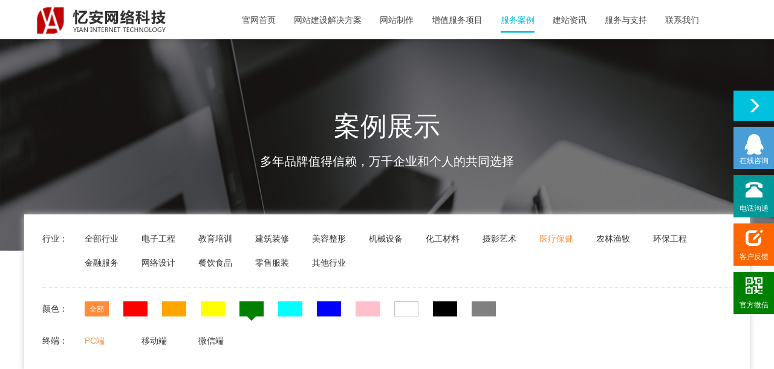

--- FILE ---
content_type: text/html; charset=utf-8
request_url: https://www.yiansoft.cn/case.html?category=yiliao&color=green&type=pc
body_size: 5622
content:
<!DOCTYPE html>
<html>
<head>
    <meta http-equiv="Content-Type" content="text/html; charset=utf-8" />
    <meta charset="utf-8" />
    <meta name="viewport" content="width=device-width" />
    <title>网站建设案例 - 南京医疗保健网站案例|南京绿色风格网站案例|南京PC端网站案例|南京忆安网络科技有限公司</title>
    <meta name="keywords" content="南京医疗保健网站案例,南京绿色风格网站案例,南京PC端网站案例,南京网站制作案例,南京企业网站案例,南京忆安网络科技有限公司" />
    <meta name="description" content="南京忆安网络科技有限公司是专业的全网营销推广公司、南京SEO公司，网站制作公司，专注于网络营销推广，为南京各企业提供一站式服务，业务咨询电话：18168428170" />
    <link href="/Content/css?v=nwQYjcNKqyO76I44rjiFMrKsgTEiTN5rCuzsz93Iyb41" rel="stylesheet"/>

    <script src="/bundles/modernizr?v=wBEWDufH_8Md-Pbioxomt90vm6tJN2Pyy9u9zHtWsPo1"></script>

    <script src="/bundles/jquery?v=FVs3ACwOLIVInrAl5sdzR2jrCDmVOWFbZMY6g6Q0ulE1"></script>

    <script src="/bundles/bootstrap?v=2Fz3B0iizV2NnnamQFrx-NbYJNTFeBJ2GM05SilbtQU1"></script>

    <script src="/bundles/myjquery?v=b9EUTe-ErV_afm2BBit1OrJjQnInu4B_M-s9dqyv2XQ1"></script>


</head>
<body>
    <nav class="navbar navbar-default yx-navbox">
        <div class="container-fluid yx-navtop">
            <div class="navbar-header logobox">
                <button type="button" class="navbar-toggle collapsed" data-toggle="collapse" data-target="#bs-example-navbar-collapse-1" aria-expanded="false">
                    <span class="sr-only">南京忆安网络科技</span>
                    <span class="icon-bar"></span>
                    <span class="icon-bar"></span>
                    <span class="icon-bar"></span>
                </button>
                <a href="/" title="南京营销网站建设|南京企业网站制作|南京品牌网站开发|南京网站优化推广|南京忆安网络科技">
                    <img src="/images/logob.png" alt="南京营销网站建设|南京企业网站制作|南京品牌网站开发|南京网站优化推广|南京忆安网络科技">
                </a>
            </div>
            <!-- Collect the nav links, forms, and other content for toggling -->
            <div class="collapse navbar-collapse" id="bs-example-navbar-collapse-1">
                <ul class="nav navbar-nav">
                    <li>
                        <a href="/" title="南京网站建设|南京建站公司|南京忆安网络科技官网首页">官网首页</a>
                    </li>
                        <li>
                            <a href="/solution.html" title="南京建站解决方案|南京小程序解决方案|南京营销网站建设|南京忆安网络科技">网站建设解决方案</a>
                        </li>
                                            <li>
                            <a href="/jianzhan.html" title="南京营销型网站建设|南京企业网站制作|南京网站改版升级|南京建站公司|南京忆安网络科技">网站制作</a>
                        </li>
                                            <li>
                            <a href="/zhenzhifuwu.html" title="南京微信公众号营销|南京微信小程序搭建|南京定制化APP开发|南京忆安网络科技">增值服务项目</a>
                        </li>
                                            <li class="active">
                            <a href="/case.html" title="南京网站建设案例|南京营销网站案例|南京企业网站案例|南京品牌网站案例|南京忆安网络科技">服务案例</a>
                        </li>
                                            <li>
                            <a href="/news.html" title="域名如何选择?|什么样的网站是好网站?|如何降网站跳出率?|什么样的网站才是好网站?">建站资讯</a>
                        </li>
                                            <li>
                            <a href="/fuwuzhichi.html" title="南京网站维护|南京域名空间服务|南京网站运营推广|南京网站优化|南京忆安网络科技">服务与支持</a>
                        </li>
                                            <li>
                            <a href="/contact.html" title="南京网站建设联系方式|南京建站公司联系电话|南京网站升级改版联系方式|南京忆安网络科技">联系我们</a>
                        </li>
                </ul>
            </div>
        </div>
    </nav>



    

<div class="other-banner case-banner">
    <div class="box clearfix">
        <h1 class="hidden">南京网站制作|南京网站建设|南京营销网站制作|南京营销网站建设|南京小程序制作|南京网站制作公司|南京制作网站公司|南京忆安网络科技</h1>
        <h3>案例展示</h3>
        <p>多年品牌值得信赖，万千企业和个人的共同选择</p>
    </div>
</div>
<div class="case-container">
    <div class="case-box">
        <ul class="case-top">
            <li class="clearfix bb">
                <span>行业：</span>
                <p>
                            <a href="/case.html?category=category&amp;color=green&amp;type=pc" title="南京网站制作|南京网站建设|南京营销网站制作|南京营销网站建设|南京小程序制作|南京网站制作公司|南京制作网站公司|南京忆安网络科技"> 全部行业 </a>
                                <a href="/case.html?category=dianzi&amp;color=green&amp;type=pc"> 电子工程 </a>
                                <a href="/case.html?category=jiaoyu&amp;color=green&amp;type=pc"> 教育培训 </a>
                                <a href="/case.html?category=zhuangxiu&amp;color=green&amp;type=pc"> 建筑装修 </a>
                                <a href="/case.html?category=meirong&amp;color=green&amp;type=pc"> 美容整形 </a>
                                <a href="/case.html?category=jixie&amp;color=green&amp;type=pc"> 机械设备 </a>
                                <a href="/case.html?category=huagong&amp;color=green&amp;type=pc"> 化工材料 </a>
                                <a href="/case.html?category=sheying&amp;color=green&amp;type=pc"> 摄影艺术 </a>
                                <a href="/case.html?category=yiliao&amp;color=green&amp;type=pc" class="active"> 医疗保健 </a>
                                <a href="/case.html?category=nongye&amp;color=green&amp;type=pc"> 农林渔牧 </a>
                                <a href="/case.html?category=gongcheng&amp;color=green&amp;type=pc"> 环保工程 </a>
                                <a href="/case.html?category=jinrong&amp;color=green&amp;type=pc"> 金融服务 </a>
                                <a href="/case.html?category=sheji&amp;color=green&amp;type=pc"> 网络设计 </a>
                                <a href="/case.html?category=shiping&amp;color=green&amp;type=pc"> 餐饮食品 </a>
                                <a href="/case.html?category=linshou&amp;color=green&amp;type=pc"> 零售服装 </a>
                                <a href="/case.html?category=qita&amp;color=green&amp;type=pc"> 其他行业 </a>
                </p>
            </li>
            <li class="clearfix color">
                <span>颜色：</span>
                <p>
                            <a href="/case.html?category=yiliao&amp;color=color&amp;type=pc" class="all" title="南京网站制作|南京网站建设|南京营销网站制作|南京营销网站建设|南京小程序制作|南京网站制作公司|南京制作网站公司|南京忆安网络科技">全部</a>
                                <a href="/case.html?category=yiliao&amp;color=red&amp;type=pc" class="red"></a>
                                <a href="/case.html?category=yiliao&amp;color=orange&amp;type=pc" class="orange"></a>
                                <a href="/case.html?category=yiliao&amp;color=yellow&amp;type=pc" class="yellow"></a>
                                <a href="/case.html?category=yiliao&amp;color=green&amp;type=pc" class="green active"></a>
                                <a href="/case.html?category=yiliao&amp;color=cyan&amp;type=pc" class="cyan"></a>
                                <a href="/case.html?category=yiliao&amp;color=blue&amp;type=pc" class="blue"></a>
                                <a href="/case.html?category=yiliao&amp;color=pink&amp;type=pc" class="pink"></a>
                                <a href="/case.html?category=yiliao&amp;color=white&amp;type=pc" class="white"></a>
                                <a href="/case.html?category=yiliao&amp;color=black&amp;type=pc" class="black"></a>
                                <a href="/case.html?category=yiliao&amp;color=gray&amp;type=pc" class="gray"></a>
                </p>
            </li>
            <li class="clearfix">
                <span>终端：</span>
                <p>
                                <a href="/case.html?category=yiliao&amp;color=green&amp;type=pc" class="active" title="南京网站制作|南京网站建设|南京营销网站制作|南京营销网站建设|南京小程序制作|南京网站制作公司|南京制作网站公司|南京忆安网络科技"> PC端 </a>
                                <a href="/case.html?category=yiliao&amp;color=green&amp;type=yidong"> 移动端 </a>
                                <a href="/case.html?category=yiliao&amp;color=green&amp;type=weixin"> 微信端 </a>
                </p>
            </li>
        </ul>


        <div class="bd">
        </div>
        <div class="page">
            <div class="pagination-container">
                <ul class="pagination">
                    <div class="pagination-container"><ul class="pagination"></ul></div>
                </ul>
            </div>
        </div>
    </div>
</div>

    <div class="footer">
        <div class="foot-box clearfix">
            <div class="f-tel">
                <p><span class="glyphicon glyphicon-phone-alt"></span></p>
                <div>
                    服务咨询电话 <br>
                    <span>177-1526-5275</span> <br>
                    投诉监督电话 <br>
                    <span>153-8081-1727</span>
                </div>
            </div>
            <div class="foot-list">
                <div class="foot-item">
                    <h3>关于我们</h3>
                    <ul>
                        <li><a href="/about.html" target="_blank">关于我们</a></li>
                        <li><a href="/contact.html" target="_blank">联系我们</a></li>
                        <li><a href="/news.html" target="_blank">建站资讯</a></li>
                        <li><a href="/sitemap.html" target="_blank">站点地图</a></li>
                    </ul>
                </div>
                <div class="foot-item">
                    <h3>网站建设</h3>
                    <ul>
                        <li><a href="/yingxiao.html" target="_blank">营销网站制作</a></li>
                        <li><a href="/pingpai.html" target="_blank">品牌官网建设</a></li>
                        <li><a href="/yangban.html" target="_blank">企业样板建站</a></li>
                        <li><a href="/mobile.html" target="_blank">移动手机站</a></li>
                    </ul>
                </div>
                <div class="foot-item">
                    <h3>站点优化</h3>
                    <ul>
                        <li><a href="/message.html" target="_blank">网站诊断</a></li>
                        <li><a href="/message.html" target="_blank">网站改版</a></li>
                        <li><a href="/fuwuzhichi.html" target="_blank">关键词优化</a></li>
                        <li><a href="/fuwuzhichi.html" target="_blank">推广运营</a></li>
                    </ul>
                </div>
                <div class="foot-item">
                    <h3>服务与支持</h3>
                    <ul>
                        <li><a href="/fuwuzhichi.html" target="_blank">网站维护</a></li>
                        <li><a href="/fuwuzhichi.html" target="_blank">域名空间</a></li>
                        <li><a href="/message.html" target="_blank">投诉建议</a></li>
                        <li><a href="/fuwuzhichi.html" target="_blank">常见问题</a></li>

                    </ul>
                </div>
            </div>
            <div class="foot-ewm">
                <h3>关注忆安网络科技</h3>
                <div>
                    <img src="/images/ewm.png" alt="">
                </div>
            </div>
        </div>
        <div class="foot-bottom">
            <p class="link">
                <strong>南京网站制作</strong>
                <strong>南京网站建设</strong>
                <strong>南京小程序开发</strong>
                <strong>南京网站设计</strong>
                <strong>营销型网站制作</strong>
                <strong>南京做网站公司</strong>
                <strong>南京网站制作公司</strong>
            </p>
            <p class="rexian">
                咨询电话： 181-6842-8170 &nbsp; &nbsp; 售后电话： 153-8081-1727  &nbsp; &nbsp; 商务合作：njyiansoft@163.com
                <br>
                地址：南京市江宁区秣陵街道龙眠大道618号
            </p>
            <p class="copy">Copyright © 2018-2022 www.yiansoft.cn All Rights Reserved 南京忆安网络技术有限公司 <a href="https://beian.miit.gov.cn/#/Integrated/index" target="_blank">苏ICP备18065175号-1</a></p>
        </div>
    </div>

    <div class="tips-box">
        <div class="tips-arrow">
            <a href="">
                <span class="glyphicon glyphicon-menu-right"></span>
            </a>
        </div>
        <ul>
            <li class="tips-item zxzx">
                <a href="tencent://message/?uin=815354210&Site=https://www.yiansoft.cn&Menu=yes" target="_blank">
                    <div class="t-icon" style="text-align:center;vertical-align:middle;">
                        <img src="/images/qq.png" style="width:38px;height:38px;" />
                    </div>
                    <p>在线咨询</p>
                </a>
            </li>
            <li class="tips-item mfth">
                <a href="/contact.html" target="_blank">
                    <div class="t-icon">
                        <span class="glyphicon glyphicon-phone-alt"></span>
                    </div>
                    <p>电话沟通</p>
                </a>
            </li>
            <li class="tips-item khfk">
                <a href="/message.html" target="_blank">
                    <div class="t-icon">
                        <span class="glyphicon glyphicon-edit"></span>
                    </div>
                    <p>客户反馈</p>
                </a>
            </li>
            <li class="tips-item gzh">
                <a href="">
                    <div class="t-icon">
                        <span class="glyphicon glyphicon-qrcode"></span>
                    </div>
                    <p>官方微信</p>
                </a>
                <div class="ewm-box">
                    <img src="/images/ewm.png" alt="">
                </div>
            </li>
            <li class="tips-item to-top">
                <a href="javascript:void(0)">
                    <div class="t-icon">
                        <span class="glyphicon glyphicon-arrow-up"></span>
                    </div>
                    <p>返回顶部</p>
                </a>
            </li>
        </ul>
    </div>

    <div class="tips-error tips-container">
        <div class="tips-con">
            <div class="tips-icon1"><span class="glyphicon glyphicon-info-sign text-danger"></span></div>
            <p id="failMessage" class="txt">您的联系方式有误，请重新输入！</p>
            <a class="btn btn-danger tips-ensure1 ">确 定</a>
        </div>
    </div>
    <div class="tips-ok tips-container">
        <div class="tips-con">
            <div class="tips-icon1"><span class="glyphicon glyphicon-ok-sign"></span></div>
            <p id="successMessage" class="txt">确认成功</p>
            <a class="btn btn-success tips-ensure1 ">确 定</a>
        </div>
    </div>
    <script type="text/javascript">
        function tipsError(message) {
            $(function () {
                $("#failMessage").html(message);
                $('.tips-error').fadeIn();
                $('.tips-ensure1').click(function () {
                    $('.tips-error').fadeOut();
                });
            });
        }
        function tipsEnsure(message) {
            $(function () {
                $("#successMessage").html(message);
                $('.tips-ok').fadeIn();
                $('.tips-ensure1').click(function () {
                    $('.tips-ok').fadeOut();
                });
            });
        }
    </script>


    
    <script type="text/javascript">
        $(function () {
            $('.tips-arrow a').click(function (e) {
                e.preventDefault();
                if ($('.tips-arrow a span').hasClass('glyphicon glyphicon-menu-right')) {
                    $('.tips-item').css('width', '0');
                    $('.tips-arrow a span').removeClass('glyphicon glyphicon-menu-right').addClass('glyphicon glyphicon-menu-left');
                } else if ($('.tips-arrow a span').hasClass('glyphicon glyphicon-menu-left')) {
                    $('.tips-item').css('width', '67px');
                    $('.tips-arrow a span').removeClass('glyphicon glyphicon-menu-left').addClass('glyphicon glyphicon-menu-right');
                }
            });

        });

        $('.to-top').hide();
        //根据距离顶部的高度显示/隐藏"返回顶部"
        $(function () {
            $(window).scroll(function () {
                if ($(window).scrollTop() > 500) {
                    $('.to-top').fadeIn(1000);
                } else {
                    $('.to-top').fadeOut(1000);
                }
            });
        });
        //返回顶部
        $('.to-top').click(function () {
            $('body,html').animate({
                scrollTop: 0
            }, 1000)
        });
    </script>
    <script>
        var _hmt = _hmt || [];
        (function() {
          var hm = document.createElement("script");
          hm.src = "https://hm.baidu.com/hm.js?05ce515a447aace165dfc868315091a8";
          var s = document.getElementsByTagName("script")[0];
          s.parentNode.insertBefore(hm, s);
        })();
    </script>
    <script>
        (function () {
            var src = "https://jspassport.ssl.qhimg.com/11.0.1.js?d182b3f28525f2db83acfaaf6e696dba";
            document.write('<script src="' + src + '" id="sozz"><\/script>');
        })();
    </script>
</body>
</html>


--- FILE ---
content_type: text/javascript; charset=utf-8
request_url: https://www.yiansoft.cn/bundles/myjquery?v=b9EUTe-ErV_afm2BBit1OrJjQnInu4B_M-s9dqyv2XQ1
body_size: 5569
content:
!function(n){n.fn.slide=function(t){return n.fn.slide.defaults={type:"slide",effect:"fade",autoPlay:!1,delayTime:500,interTime:2500,triggerTime:150,defaultIndex:0,titCell:".hd li",mainCell:".bd",targetCell:null,trigger:"mouseover",scroll:1,vis:1,titOnClassName:"on",autoPage:!1,prevCell:".prev",nextCell:".next",pageStateCell:".pageState",opp:!1,pnLoop:!0,easing:"swing",startFun:null,endFun:null,switchLoad:null,playStateCell:".playState",mouseOverStop:!0,defaultPlay:!0,returnDefault:!1},this.each(function(){var r=n.extend({},n.fn.slide.defaults,t),a=n(this),y=r.effect,d=n(r.prevCell,a),g=n(r.nextCell,a),di=n(r.pageStateCell,a),st=n(r.playStateCell,a),h=n(r.titCell,a),f=h.size(),u=n(r.mainCell,a),e=u.children().size(),nt=r.switchLoad,ft=n(r.targetCell,a),i=parseInt(r.defaultIndex),c=parseInt(r.delayTime),dt=parseInt(r.interTime),pt,wt,rt,ri,ui,ki,li,ai;parseInt(r.triggerTime);var w,o=parseInt(r.scroll),p=parseInt(r.vis),gi="false"==r.autoPlay||0==r.autoPlay?!1:!0,gt="false"==r.opp||0==r.opp?!1:!0,nr="false"==r.autoPage||0==r.autoPage?!1:!0,lt="false"==r.pnLoop||0==r.pnLoop?!1:!0,ni="false"==r.mouseOverStop||0==r.mouseOverStop?!1:!0,ht="false"==r.defaultPlay||0==r.defaultPlay?!1:!0,vi="false"==r.returnDefault||0==r.returnDefault?!1:!0,v=0,l=0,ct=0,at=0,b=r.easing,et=null,vt=null,yt=null,tt=r.titOnClassName,yi=h.index(a.find("."+tt)),ti=i=-1==yi?i:yi,pi=i,ot=i,s=e>=p?0!=e%o?e%o:o:0,it="leftMarquee"==y||"topMarquee"==y?!0:!1,wi=function(){n.isFunction(r.startFun)&&r.startFun(i,f,a,n(r.titCell,a),u,ft,d,g)},k=function(){n.isFunction(r.endFun)&&r.endFun(i,f,a,n(r.titCell,a),u,ft,d,g)},ii=function(){h.removeClass(tt);ht&&h.eq(pi).addClass(tt)};if("menu"==r.type)return ht&&h.removeClass(tt).eq(i).addClass(tt),h.hover(function(){w=n(this).find(r.targetCell);var t=h.index(n(this));vt=setTimeout(function(){switch(i=t,h.removeClass(tt).eq(i).addClass(tt),wi(),y){case"fade":w.stop(!0,!0).animate({opacity:"show"},c,b,k);break;case"slideDown":w.stop(!0,!0).animate({height:"show"},c,b,k)}},r.triggerTime)},function(){switch(clearTimeout(vt),y){case"fade":w.animate({opacity:"hide"},c,b);break;case"slideDown":w.animate({height:"hide"},c,b)}}),vi&&a.hover(function(){clearTimeout(yt)},function(){yt=setTimeout(ii,c)}),void 0;if(0==f&&(f=e),it&&(f=2),nr){if(e>=p?"leftLoop"==y||"topLoop"==y?f=0!=e%o?(0^e/o)+1:e/o:(pt=e-p,f=1+parseInt(0!=pt%o?pt/o+1:pt/o),0>=f&&(f=1)):f=1,h.html(""),wt="",1==r.autoPage||"true"==r.autoPage)for(rt=0;f>rt;rt++)wt+="<li>"+(rt+1)+"<\/li>";else for(rt=0;f>rt;rt++)wt+=r.autoPage.replace("$",rt+1);h.html(wt);h=h.children()}if(e>=p){u.children().each(function(){n(this).width()>ct&&(ct=n(this).width(),l=n(this).outerWidth(!0));n(this).height()>at&&(at=n(this).height(),v=n(this).outerHeight(!0))});ri=u.children();ui=function(){for(var n=0;p>n;n++)ri.eq(n).clone().addClass("clone").appendTo(u);for(n=0;s>n;n++)ri.eq(e-n-1).clone().addClass("clone").prependTo(u)};switch(y){case"fold":u.css({position:"relative",width:l,height:v}).children().css({position:"absolute",width:ct,left:0,top:0,display:"none"});break;case"top":u.wrap('<div class="tempWrap" style="overflow:hidden; position:relative; height:'+p*v+'px"><\/div>').css({top:-(i*o)*v,position:"relative",padding:"0",margin:"0"}).children().css({height:at});break;case"left":u.wrap('<div class="tempWrap" style="overflow:hidden; position:relative; width:'+p*l+'px"><\/div>').css({width:e*l,left:-(i*o)*l,position:"relative",overflow:"hidden",padding:"0",margin:"0"}).children().css({float:"left",width:ct});break;case"leftLoop":case"leftMarquee":ui();u.wrap('<div class="tempWrap" style="overflow:hidden; position:relative; width:'+p*l+'px"><\/div>').css({width:(e+p+s)*l,position:"relative",overflow:"hidden",padding:"0",margin:"0",left:-(s+i*o)*l}).children().css({float:"left",width:ct});break;case"topLoop":case"topMarquee":ui();u.wrap('<div class="tempWrap" style="overflow:hidden; position:relative; height:'+p*v+'px"><\/div>').css({height:(e+p+s)*v,position:"relative",padding:"0",margin:"0",top:-(s+i*o)*v}).children().css({height:at})}}var fi=function(n){var t=n*o;return n==f?t=e:-1==n&&0!=e%o&&(t=-e%o),t},bi=function(t){var r=function(i){for(var r=i;p+i>r;r++)t.eq(r).find("img["+nt+"]").each(function(){var i=n(this),r,t;if(i.attr("src",i.attr(nt)).removeAttr(nt),u.find(".clone")[0])for(r=u.children(),t=0;t<r.size();t++)r.eq(t).find("img["+nt+"]").each(function(){n(this).attr(nt)==i.attr("src")&&n(this).attr("src",n(this).attr(nt)).removeAttr(nt)})})},f;switch(y){case"fade":case"fold":case"top":case"left":case"slideDown":r(i*o);break;case"leftLoop":case"topLoop":r(s+fi(ot));break;case"leftMarquee":case"topMarquee":var e="leftMarquee"==y?u.css("left").replace("px",""):u.css("top").replace("px",""),h="leftMarquee"==y?l:v,c=s;0!=e%h&&(f=Math.abs(0^e/h),c=1==i?s+f:s+f-1);r(c)}},ut=function(n){var t,r,a;if(!ht||ti!=i||n||it){if(it?i>=1?i=1:0>=i&&(i=0):(ot=i,i>=f?i=0:0>i&&(i=f-1)),wi(),null!=nt&&bi(u.children()),ft[0]&&(w=ft.eq(i),null!=nt&&bi(ft),"slideDown"==y?(ft.not(w).stop(!0,!0).slideUp(c),w.slideDown(c,b,function(){u[0]||k()})):(ft.not(w).stop(!0,!0).hide(),w.animate({opacity:"show"},c,function(){u[0]||k()}))),e>=p)switch(y){case"fade":u.children().stop(!0,!0).eq(i).animate({opacity:"show"},c,b,function(){k()}).siblings().hide();break;case"fold":u.children().stop(!0,!0).eq(i).animate({opacity:"show"},c,b,function(){k()}).siblings().animate({opacity:"hide"},c,b);break;case"top":u.stop(!0,!1).animate({top:-i*o*v},c,b,function(){k()});break;case"left":u.stop(!0,!1).animate({left:-i*o*l},c,b,function(){k()});break;case"leftLoop":t=ot;u.stop(!0,!0).animate({left:-(fi(ot)+s)*l},c,b,function(){-1>=t?u.css("left",-(s+(f-1)*o)*l):t>=f&&u.css("left",-s*l);k()});break;case"topLoop":t=ot;u.stop(!0,!0).animate({top:-(fi(ot)+s)*v},c,b,function(){-1>=t?u.css("top",-(s+(f-1)*o)*v):t>=f&&u.css("top",-s*v);k()});break;case"leftMarquee":r=u.css("left").replace("px","");0==i?u.animate({left:++r},0,function(){u.css("left").replace("px","")>=0&&u.css("left",-e*l)}):u.animate({left:--r},0,function(){u.css("left").replace("px","")<=-(e+s)*l&&u.css("left",-s*l)});break;case"topMarquee":a=u.css("top").replace("px","");0==i?u.animate({top:++a},0,function(){u.css("top").replace("px","")>=0&&u.css("top",-e*v)}):u.animate({top:--a},0,function(){u.css("top").replace("px","")<=-(e+s)*v&&u.css("top",-s*v)})}h.removeClass(tt).eq(i).addClass(tt);ti=i;lt||(g.removeClass("nextStop"),d.removeClass("prevStop"),0==i&&d.addClass("prevStop"),i==f-1&&g.addClass("nextStop"));di.html("<span>"+(i+1)+"<\/span>/"+f)}};ht&&ut(!0);vi&&a.hover(function(){clearTimeout(yt)},function(){yt=setTimeout(function(){i=pi;ht?ut():"slideDown"==y?w.slideUp(c,ii):w.animate({opacity:"hide"},c,ii);ti=i},300)});var ei=function(n){et=setInterval(function(){gt?i--:i++;ut()},n?n:dt)},bt=function(n){et=setInterval(ut,n?n:dt)},kt=function(){ni||(clearInterval(et),ei())},oi=function(){(lt||i!=f-1)&&(i++,ut(),it||kt())},si=function(){(lt||0!=i)&&(i--,ut(),it||kt())},hi=function(){clearInterval(et);it?bt():ei();st.removeClass("pauseState")},ci=function(){clearInterval(et);st.addClass("pauseState")};(gi?it?(gt?i--:i++,bt(),ni&&u.hover(ci,hi)):(ei(),ni&&a.hover(ci,hi)):(it&&(gt?i--:i++),st.addClass("pauseState")),st.click(function(){st.hasClass("pauseState")?hi():ci()}),"mouseover"==r.trigger?h.hover(function(){var n=h.index(this);vt=setTimeout(function(){i=n;ut();kt()},r.triggerTime)},function(){clearTimeout(vt)}):h.click(function(){i=h.index(this);ut();kt()}),it)?((g.mousedown(oi),d.mousedown(si),lt)&&(li=function(){ki=setTimeout(function(){clearInterval(et);bt(0^dt/10)},150)},ai=function(){clearTimeout(ki);clearInterval(et);bt()},g.mousedown(li),g.mouseup(ai),d.mousedown(li),d.mouseup(ai)),"mouseover"==r.trigger&&(g.hover(oi,function(){}),d.hover(si,function(){}))):(g.click(oi),d.click(si))})}}(jQuery);jQuery.easing.jswing=jQuery.easing.swing;jQuery.extend(jQuery.easing,{def:"easeOutQuad",swing:function(n,t,i,r,u){return jQuery.easing[jQuery.easing.def](n,t,i,r,u)},easeInQuad:function(n,t,i,r,u){return r*(t/=u)*t+i},easeOutQuad:function(n,t,i,r,u){return-r*(t/=u)*(t-2)+i},easeInOutQuad:function(n,t,i,r,u){return(t/=u/2)<1?r/2*t*t+i:-r/2*(--t*(t-2)-1)+i},easeInCubic:function(n,t,i,r,u){return r*(t/=u)*t*t+i},easeOutCubic:function(n,t,i,r,u){return r*((t=t/u-1)*t*t+1)+i},easeInOutCubic:function(n,t,i,r,u){return(t/=u/2)<1?r/2*t*t*t+i:r/2*((t-=2)*t*t+2)+i},easeInQuart:function(n,t,i,r,u){return r*(t/=u)*t*t*t+i},easeOutQuart:function(n,t,i,r,u){return-r*((t=t/u-1)*t*t*t-1)+i},easeInOutQuart:function(n,t,i,r,u){return(t/=u/2)<1?r/2*t*t*t*t+i:-r/2*((t-=2)*t*t*t-2)+i},easeInQuint:function(n,t,i,r,u){return r*(t/=u)*t*t*t*t+i},easeOutQuint:function(n,t,i,r,u){return r*((t=t/u-1)*t*t*t*t+1)+i},easeInOutQuint:function(n,t,i,r,u){return(t/=u/2)<1?r/2*t*t*t*t*t+i:r/2*((t-=2)*t*t*t*t+2)+i},easeInSine:function(n,t,i,r,u){return-r*Math.cos(t/u*(Math.PI/2))+r+i},easeOutSine:function(n,t,i,r,u){return r*Math.sin(t/u*(Math.PI/2))+i},easeInOutSine:function(n,t,i,r,u){return-r/2*(Math.cos(Math.PI*t/u)-1)+i},easeInExpo:function(n,t,i,r,u){return 0==t?i:r*Math.pow(2,10*(t/u-1))+i},easeOutExpo:function(n,t,i,r,u){return t==u?i+r:r*(-Math.pow(2,-10*t/u)+1)+i},easeInOutExpo:function(n,t,i,r,u){return 0==t?i:t==u?i+r:(t/=u/2)<1?r/2*Math.pow(2,10*(t-1))+i:r/2*(-Math.pow(2,-10*--t)+2)+i},easeInCirc:function(n,t,i,r,u){return-r*(Math.sqrt(1-(t/=u)*t)-1)+i},easeOutCirc:function(n,t,i,r,u){return r*Math.sqrt(1-(t=t/u-1)*t)+i},easeInOutCirc:function(n,t,i,r,u){return(t/=u/2)<1?-r/2*(Math.sqrt(1-t*t)-1)+i:r/2*(Math.sqrt(1-(t-=2)*t)+1)+i},easeInElastic:function(n,t,i,r,u){var f=1.70158,e=0,o=r;return 0==t?i:1==(t/=u)?i+r:((e||(e=.3*u),o<Math.abs(r))?(o=r,f=e/4):f=e/(2*Math.PI)*Math.asin(r/o),-(o*Math.pow(2,10*(t-=1))*Math.sin((t*u-f)*2*Math.PI/e))+i)},easeOutElastic:function(n,t,i,r,u){var f=1.70158,e=0,o=r;return 0==t?i:1==(t/=u)?i+r:((e||(e=.3*u),o<Math.abs(r))?(o=r,f=e/4):f=e/(2*Math.PI)*Math.asin(r/o),o*Math.pow(2,-10*t)*Math.sin((t*u-f)*2*Math.PI/e)+r+i)},easeInOutElastic:function(n,t,i,r,u){var f=1.70158,e=0,o=r;return 0==t?i:2==(t/=u/2)?i+r:((e||(e=u*.3*1.5),o<Math.abs(r))?(o=r,f=e/4):f=e/(2*Math.PI)*Math.asin(r/o),1>t?-.5*o*Math.pow(2,10*(t-=1))*Math.sin((t*u-f)*2*Math.PI/e)+i:.5*o*Math.pow(2,-10*(t-=1))*Math.sin((t*u-f)*2*Math.PI/e)+r+i)},easeInBack:function(n,t,i,r,u,f){return void 0==f&&(f=1.70158),r*(t/=u)*t*((f+1)*t-f)+i},easeOutBack:function(n,t,i,r,u,f){return void 0==f&&(f=1.70158),r*((t=t/u-1)*t*((f+1)*t+f)+1)+i},easeInOutBack:function(n,t,i,r,u,f){return void 0==f&&(f=1.70158),(t/=u/2)<1?r/2*t*t*(((f*=1.525)+1)*t-f)+i:r/2*((t-=2)*t*(((f*=1.525)+1)*t+f)+2)+i},easeInBounce:function(n,t,i,r,u){return r-jQuery.easing.easeOutBounce(n,u-t,0,r,u)+i},easeOutBounce:function(n,t,i,r,u){return(t/=u)<1/2.75?r*7.5625*t*t+i:2/2.75>t?r*(7.5625*(t-=1.5/2.75)*t+.75)+i:2.5/2.75>t?r*(7.5625*(t-=2.25/2.75)*t+.9375)+i:r*(7.5625*(t-=2.625/2.75)*t+.984375)+i},easeInOutBounce:function(n,t,i,r,u){return u/2>t?.5*jQuery.easing.easeInBounce(n,2*t,0,r,u)+i:.5*jQuery.easing.easeOutBounce(n,2*t-u,0,r,u)+.5*r+i}});!function(n,t){"function"==typeof define&&define.amd?define(t):"object"==typeof exports?module.exports=t(require,exports,module):n.CountUp=t()}(this,function(){return function(n,t,i,r,u,f){function a(n){var u,t,f,i,r,o,s=n<0;if(n=Math.abs(n).toFixed(e.decimals),n+="",u=n.split("."),t=u[0],f=u.length>1?e.options.decimal+u[1]:"",e.options.useGrouping){for(i="",r=0,o=t.length;r<o;++r)0!==r&&r%3==0&&(i=e.options.separator+i),i=t[o-r-1]+i;t=i}return e.options.numerals.length&&(t=t.replace(/[0-9]/g,function(n){return e.options.numerals[+n]}),f=f.replace(/[0-9]/g,function(n){return e.options.numerals[+n]})),(s?"-":"")+e.options.prefix+t+f+e.options.suffix}function v(n,t,i,r){return i*(-Math.pow(2,-10*n/r)+1)*1024/1023+t}function c(n){return"number"==typeof n&&!isNaN(n)}var e=this,o;if(e.version=function(){return"1.9.3"},e.options={useEasing:!0,useGrouping:!0,separator:",",decimal:".",easingFn:v,formattingFn:a,prefix:"",suffix:"",numerals:[]},f&&"object"==typeof f)for(o in e.options)f.hasOwnProperty(o)&&null!==f[o]&&(e.options[o]=f[o]);""===e.options.separator?e.options.useGrouping=!1:e.options.separator=""+e.options.separator;for(var l=0,h=["webkit","moz","ms","o"],s=0;s<h.length&&!window.requestAnimationFrame;++s)window.requestAnimationFrame=window[h[s]+"RequestAnimationFrame"],window.cancelAnimationFrame=window[h[s]+"CancelAnimationFrame"]||window[h[s]+"CancelRequestAnimationFrame"];window.requestAnimationFrame||(window.requestAnimationFrame=function(n){var t=(new Date).getTime(),i=Math.max(0,16-(t-l)),r=window.setTimeout(function(){n(t+i)},i);return l=t+i,r});window.cancelAnimationFrame||(window.cancelAnimationFrame=function(n){clearTimeout(n)});e.initialize=function(){return!!e.initialized||(e.error="",e.d="string"==typeof n?document.getElementById(n):n,e.d?(e.startVal=Number(t),e.endVal=Number(i),c(e.startVal)&&c(e.endVal)?(e.decimals=Math.max(0,r||0),e.dec=Math.pow(10,e.decimals),e.duration=1e3*Number(u)||2e3,e.countDown=e.startVal>e.endVal,e.frameVal=e.startVal,e.initialized=!0,!0):(e.error="[CountUp] startVal ("+t+") or endVal ("+i+") is not a number",!1)):(e.error="[CountUp] target is null or undefined",!1))};e.printValue=function(n){var t=e.options.formattingFn(n);"INPUT"===e.d.tagName?this.d.value=t:"text"===e.d.tagName||"tspan"===e.d.tagName?this.d.textContent=t:this.d.innerHTML=t};e.count=function(n){e.startTime||(e.startTime=n);e.timestamp=n;var t=n-e.startTime;e.remaining=e.duration-t;e.frameVal=e.options.useEasing?e.countDown?e.startVal-e.options.easingFn(t,0,e.startVal-e.endVal,e.duration):e.options.easingFn(t,e.startVal,e.endVal-e.startVal,e.duration):e.countDown?e.startVal-(e.startVal-e.endVal)*(t/e.duration):e.startVal+(e.endVal-e.startVal)*(t/e.duration);e.frameVal=e.countDown?e.frameVal<e.endVal?e.endVal:e.frameVal:e.frameVal>e.endVal?e.endVal:e.frameVal;e.frameVal=Math.round(e.frameVal*e.dec)/e.dec;e.printValue(e.frameVal);t<e.duration?e.rAF=requestAnimationFrame(e.count):e.callback&&e.callback()};e.start=function(n){e.initialize()&&(e.callback=n,e.rAF=requestAnimationFrame(e.count))};e.pauseResume=function(){e.paused?(e.paused=!1,delete e.startTime,e.duration=e.remaining,e.startVal=e.frameVal,requestAnimationFrame(e.count)):(e.paused=!0,cancelAnimationFrame(e.rAF))};e.reset=function(){e.paused=!1;delete e.startTime;e.initialized=!1;e.initialize()&&(cancelAnimationFrame(e.rAF),e.printValue(e.startVal))};e.update=function(n){if(e.initialize()){if(n=Number(n),!c(n))return void(e.error="[CountUp] update() - new endVal is not a number: "+n);e.error="";n!==e.frameVal&&(cancelAnimationFrame(e.rAF),e.paused=!1,delete e.startTime,e.startVal=e.frameVal,e.endVal=n,e.countDown=e.startVal>e.endVal,e.rAF=requestAnimationFrame(e.count))}};e.initialize()&&e.printValue(e.startVal)}})